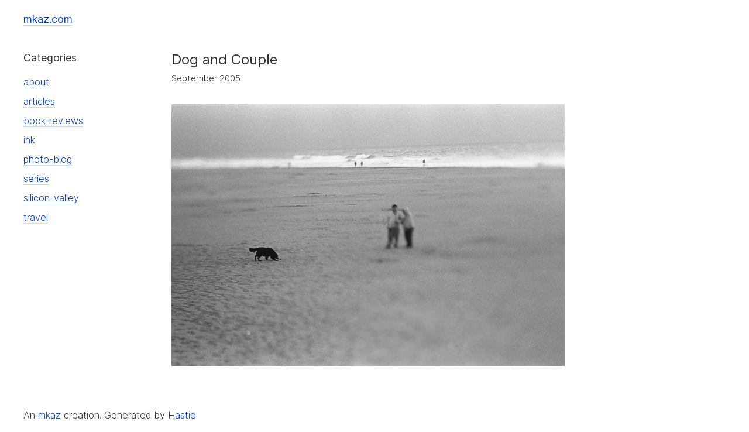

--- FILE ---
content_type: text/html; charset=utf-8
request_url: https://mkaz.com/photo-blog/dog-and-couple/
body_size: 554
content:
<!DOCTYPE html>
<html lang="en-us">
    <head>
        <meta charset="UTF-8">
        <meta name="apple-mobile-web-app-capable" content="yes">
        <meta name="viewport" content="width=device-width, initial-scale=1">
        <meta name="author" content="Marcus Kazmierczak">
        <title>Dog and Couple | mkaz.com </title>

        <link rel="stylesheet" href="/css/style.css"/>
        
        <link rel="icon" href="/img/favicon.svg" type="image/svg">
        <link rel="icon" href="/favicon.ico" type="image/x-icon">
    
        
    </head>
    <body>

        <header>
            <h3>
                <a href="/">mkaz.com</a>
            </h3>
        </header>

        <main>
            <aside>
                <nav>
                    <h3> Categories </h3>
                    <ul>
                       
                           <li><a href="/about/">
                                about
                            </a></li>
                       
                           <li><a href="/articles/">
                                articles
                            </a></li>
                       
                           <li><a href="/book-reviews/">
                                book-reviews
                            </a></li>
                       
                           <li><a href="/ink/">
                                ink
                            </a></li>
                       
                           <li><a href="/photo-blog/">
                                photo-blog
                            </a></li>
                       
                           <li><a href="/series/">
                                series
                            </a></li>
                       
                           <li><a href="/silicon-valley/">
                                silicon-valley
                            </a></li>
                       
                           <li><a href="/travel/">
                                travel
                            </a></li>
                       
                    </ul>
                </nav>
            </aside>

            <article>
                

    <h1>Dog and Couple</h1>
    
        <div class="meta">
            <time itemprop="datePublished" datetime="2005-09-28">
                September 2005
            </time>
        </div>
    

    
    <div class="featured">
        <img src="2005_R37_32.jpg" />
    </div>
    


    

    
    


            </article>
        </main>

        <footer>
            <span> An <a href="https://mkaz.blog">mkaz</a> creation. </span>
            <span>
                Generated by
                <a href="https://github.com/mkaz/hastie">
                    Hastie
                </a>
            </span>
        </footer>

    </body>
</html>